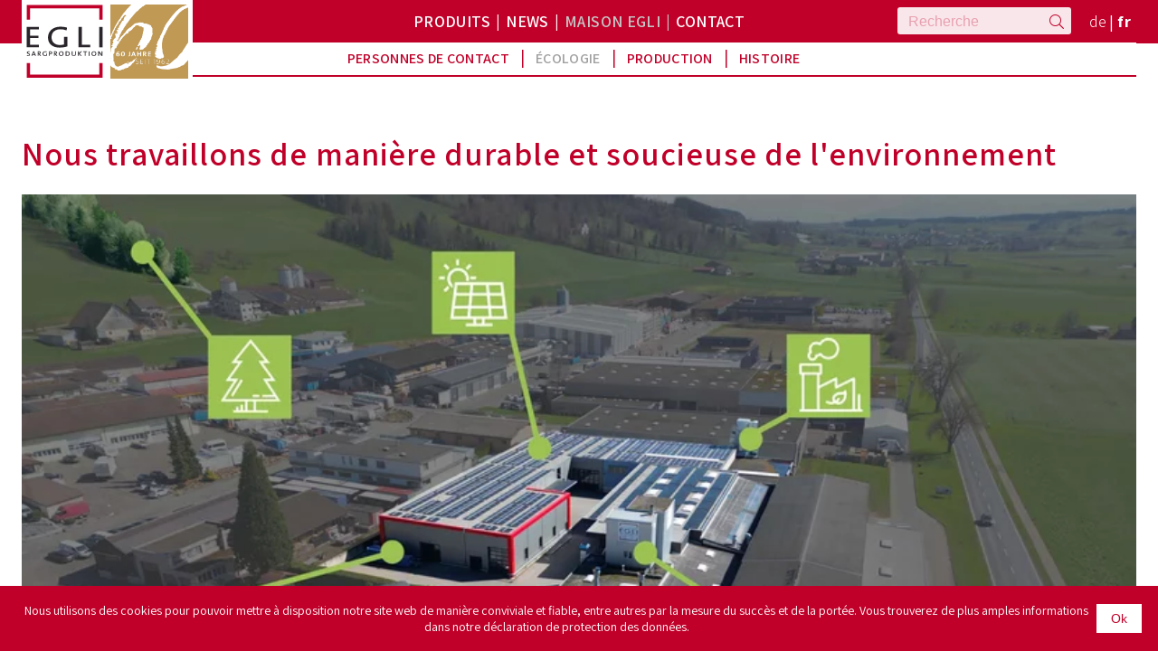

--- FILE ---
content_type: text/html; charset=UTF-8
request_url: https://www.eglisarg.ch/fr/maison-egli/%C3%A9cologie
body_size: 6323
content:
<!DOCTYPE html>
<html lang="fr">
<head>
    <meta charset="utf-8">
    <meta http-equiv="X-UA-Compatible" content="IE=edge">
    <meta name="viewport" content="width=device-width, initial-scale=1">
    <link rel="preconnect" href="https://fonts.googleapis.com">
    <link rel="preconnect" href="https://fonts.gstatic.com" crossorigin>
    <link href="https://fonts.googleapis.com/css2?family=Assistant:wght@300;400;600;700&display=swap" rel="stylesheet">
        <title>Écologie  : Egli Sarg AG</title>
                                <meta property="description" content="Egli Sarg AG" />
        <meta property="og:title" content="Egli Sarg AG" />
        <meta property="og:site_name" content="Egli Sarg AG" />
        <meta property="og:description" content="Egli Sarg AG" />
        <meta property="og:type" content="website" />
        <meta property="og:image" content="//www.eglisarg.ch/build/images/logo.png" />
        
    
        <link href="/cache-buster-1723802548/build/app.css" media="screen" rel="stylesheet" type="text/css" />
    <link rel="icon" type="image/x-icon" href="/build//images/favicon.ico">
    <link rel="apple-touch-icon" sizes="180x180" href="/build/images/apple-touch-icon.png">
    <link rel="icon" type="image/png" sizes="32x32" href="/build/images/favicon-32x32.png">
    <link rel="icon" type="image/png" sizes="16x16" href="/build/images/favicon-16x16.png">
    <link rel="manifest" href="/site.webmanifest">

<!-- Google Tag Manager -->
<script>(function(w,d,s,l,i){w[l]=w[l]||[];w[l].push({'gtm.start':
new Date().getTime(),event:'gtm.js'});var f=d.getElementsByTagName(s)[0],
j=d.createElement(s),dl=l!='dataLayer'?'&l='+l:'';j.async=true;j.src=
'https://www.googletagmanager.com/gtm.js?id='+i+dl;f.parentNode.insertBefore(j,f);
})(window,document,'script','dataLayer','GTM-5GG8GFN');</script>
<!-- End Google Tag Manager -->
</head>
<body class="view">


<!-- Google Tag Manager (noscript) -->
<noscript><iframe src="https://www.googletagmanager.com/ns.html?id=GTM-5GG8GFN"
height="0" width="0" style="display:none;visibility:hidden"></iframe></noscript>
<!-- End Google Tag Manager (noscript) -->

<div class="c-page">
    <header class="c-header">
            <div class="c-banner  ">
                                    
                                                                                                                            </div>

            <div class="c-header--menu   naviFixed">
            <div class="o-wrapper  u-position-relative u-fullwidth">
                <a class="c-header__logo" href="/" title="Home">
                    <img class="c-header__logo--image" src="/build/images/logo-border.svg" alt="">
                                            <div class="c-header__logo--special">
                            <img width="591" height="566" alt="" src="/content/logo-special/image-thumb__1889__contentImage/logo-special-60y.webp" srcset="/content/logo-special/image-thumb__1889__contentImage/logo-special-60y.webp 1x, /content/logo-special/image-thumb__1889__contentImage/logo-special-60y@2x.webp 2x" />
                        </div>
                                    </a>
                                <div class="c-navigation-toggle">
                    <label class="c-navigation-toggle__button" for="js-navigation-toggle-state"></label>
                    <input id="js-navigation-toggle-state" class="c-navigation-toggle__state" type="checkbox" />
                    <div id="js-navigation-toggle-container" class="c-navigation-toggle__container">
                        
<nav class="c-navigation-main" role="navigation">
    <ul id="js-smartmenu-main" class="c-navigation-main__ul  c-navigation-main__ul--level1">
                                    <li class="c-navigation-main__li  c-navigation-main__li--level1  ">
                <a class="c-navigation-main__link  c-navigation-main__link--level1  " title="" target=""  href="/fr/produits/cercueils">Produits</a>
                                                                                                                                                <ul class="c-navigation-main__ul  c-navigation-main__ul--level2">
                                                        <li class="c-navigation-main__li  c-navigation-main__li--level2  ">
                <a class="c-navigation-main__link  c-navigation-main__link--level2  " title="" target=""  href="/fr/produits/cercueils">Cercueils</a>
                            </li>
                                <li class="c-navigation-main__li  c-navigation-main__li--level2  ">
                <a class="c-navigation-main__link  c-navigation-main__link--level2  " title="" target=""  href="/fr/produits/accessoires">Accessoires Cerc.</a>
                            </li>
                                <li class="c-navigation-main__li  c-navigation-main__li--level2  ">
                <a class="c-navigation-main__link  c-navigation-main__link--level2  " title="" target=""  href="/fr/produits/urnes">Urnes &amp; Accessoires</a>
                            </li>
                                <li class="c-navigation-main__li  c-navigation-main__li--level2  ">
                <a class="c-navigation-main__link  c-navigation-main__link--level2  " title="" target=""  href="/fr/produits/croix-tombeau">Croix </a>
                            </li>
                                <li class="c-navigation-main__li  c-navigation-main__li--level2  ">
                <a class="c-navigation-main__link  c-navigation-main__link--level2  " title="" target=""  href="/fr/produits/articles-funeraires">Articles funéraires </a>
                            </li>
                                <li class="c-navigation-main__li  c-navigation-main__li--level2  ">
                <a class="c-navigation-main__link  c-navigation-main__link--level2  " title="" target=""  href="/fr/produits/materiel-roulant">Mat. Transport</a>
                            </li>
            
                        </ul>
                                                </li>
                                <li class="c-navigation-main__li  c-navigation-main__li--level1  ">
                <a class="c-navigation-main__link  c-navigation-main__link--level1  " title="" target=""  href="/fr/news">News</a>
                            </li>
                                <li class="c-navigation-main__li  c-navigation-main__li--level1  is-active">
                <a class="c-navigation-main__link  c-navigation-main__link--level1  is-active" title="Maison Egli" target=""  href="/fr/maison-egli/personnes">Maison Egli</a>
                                                                                                                                                <ul class="c-navigation-main__ul  c-navigation-main__ul--level2">
                                                        <li class="c-navigation-main__li  c-navigation-main__li--level2  ">
                <a class="c-navigation-main__link  c-navigation-main__link--level2  " title="Personnes de contact" target=""  href="/fr/maison-egli/personnes">Personnes de contact</a>
                            </li>
                                <li class="c-navigation-main__li  c-navigation-main__li--level2  is-active">
                <a class="c-navigation-main__link  c-navigation-main__link--level2  is-active" title="Écologie" target=""  href="/fr/maison-egli/%C3%A9cologie">Écologie</a>
                            </li>
                                <li class="c-navigation-main__li  c-navigation-main__li--level2  ">
                <a class="c-navigation-main__link  c-navigation-main__link--level2  " title="Production" target=""  href="/fr/maison-egli/production">Production</a>
                            </li>
                                <li class="c-navigation-main__li  c-navigation-main__li--level2  ">
                <a class="c-navigation-main__link  c-navigation-main__link--level2  " title="" target=""  href="/fr/maison-egli/histoire">Histoire</a>
                            </li>
            
                        </ul>
                                                </li>
                                <li class="c-navigation-main__li  c-navigation-main__li--level1  ">
                <a class="c-navigation-main__link  c-navigation-main__link--level1  " title="" target=""  href="/fr/contact">Contact</a>
                            </li>
                                                
    </ul>
</nav>


                        <div class="c-search">
                            <form class="c-search__form--form  u-fullwidth" action="/fr/suche" method="GET">
                                <input id="search-field" autocomplete="off" name="q" type="text"
                                       class="c-search__field  u-fullwidth" placeholder="Recherche">
                                <input type="hidden" name="language" value="fr"/>
                                <button type="submit" class="o-button  c-search__button"></button>
                            </form>
                        </div>

                                                                                    <nav class="c-language-switcher" role="navigation">
    <ul id="js-smartmenu-language" class="c-language-switcher__ul  c-language-switcher__ul--level1">
        <li class="c-language-switcher__li  c-language-switcher__li--level1">
            <a class="c-language-switcher__link  c-language-switcher__link--level1">
                <span class="item">Français</span>
            </a>
            <ul class="c-language-switcher__ul  c-language-switcher__ul--level2">
                                    <li class="c-language-switcher__li  c-language-switcher__li--level2">
                        <a class="c-language-switcher__link  c-language-switcher__link--level2  " href="/de">de</a>
                    </li>
                                    <li class="c-language-switcher__li  c-language-switcher__li--level2">
                        <a class="c-language-switcher__link  c-language-switcher__link--level2   is-active" href="/fr">fr</a>
                    </li>
                            </ul>
        </li>
    </ul>
</nav>
                                                    
                    </div>
                </div>
                            </div>
        </div>
    </header>

    <div class="o-wrapper">
                    
            </div>
    <main id="js-main" class="c-main">
        <div class="o-wrapper">
            <div class="c-main__content">
                <!-- main-content -->
                    <h1>Nous travaillons de manière durable et soucieuse de l'environnement</h1>
    



            
    
        
                    
<div class="o-brick  o-brick--view">
    <div class="o-brick-image  o-brick-image--view">
                                                                                                


                                        
            
                

<div class="o-image  " style="" >



                                                    <img title="" class="o-image__image  o-image__image--none  o-brick-image__image  u-fullwidth  " alt="" style="" src="/content/ueber-uns/nachhaltigkeit/image-thumb__4663__contentImage/230412_%C3%9Cbersicht_Eco-Massnahmen.webp" srcset="/content/ueber-uns/nachhaltigkeit/image-thumb__4663__contentImage/230412_%C3%9Cbersicht_Eco-Massnahmen.webp 1x, /content/ueber-uns/nachhaltigkeit/image-thumb__4663__contentImage/230412_%C3%9Cbersicht_Eco-Massnahmen@2x.webp 2x" />
                                                    


</div>
    <span class="o-image__caption  o-brick-image__caption  is-empty">
        <span class="o-image__caption-icon  o-brick-image__caption-icon"></span>
        <span class="o-image__caption-text  o-brick-image__caption-text">
            </span>
    </span>
                        </div>
</div>

        
        
            
    



            
    
        
                    
<div class="o-spacer  o-spacer
"></div>
        
        
            
    



            
    
        
                    
<div class="o-spacer  o-spacer
"></div>
        
        
            
    



            
    
        
                    
    
    



    
<div class="o-brick  o-brick--view">
    <div class="o-brick-teaser  o-brick-teaser--view">
        <div class="o-layout  o-layout--stretch">
                                        <div class="o-layout__item  u-1/1@mobile  u-1/2@mobile-landscape  u-1/3@tablet  u-1/3@desktop">
                    <div class="o-brick-teaser__item  o-brick-teaser__item--view">
                                                                                                
                        
                                                                                                                                                                                        
                        
                                                <div class="o-brick-teaser__image  o-brick-teaser__image--view">
                                                                                                                                                                                                                                                        


                                        
                        
                

<div class="o-image    o-ratio o-ratio--16by9" style="" >



                                                    <img class="o-image__image  o-image__image--contain    " alt="" title="" style="" src="/content/ueber-uns/nachhaltigkeit/image-thumb__2052__teaserImage/Icon-Eco-PV-lb.webp" srcset="/content/ueber-uns/nachhaltigkeit/image-thumb__2052__teaserImage/Icon-Eco-PV-lb.webp 1x, /content/ueber-uns/nachhaltigkeit/image-thumb__2052__teaserImage/Icon-Eco-PV-lb@2x.webp 2x" />
                                                    


</div>
                                                                                    </div>
                        <div class="o-brick-teaser__title  o-brick-teaser__title--view">
                            <h3>Installation photovoltaïque</h3>
                        </div>
                        <div class="o-brick-teaser__text  o-brick-teaser__text--view">
                            <p>Fin année 2020, une centrale photovoltaïque a été mise en service qui a encore été étendue lors de la rénovation de la salle des machines en 2022.&nbsp;Environ 870 modules solaires impressionnent avec une production solaire de 312'000 kwh. Avec cette plante, environ 150 tonnes de CO<sub>2</sub>/an peuvent être réduites et évitées.</p>

                        </div>
                        <div class="o-brick-teaser__link  o-brick-teaser__link--view">
                                                                                                                                                    
                        </div>
                                                                    </div>
                </div>
                            <div class="o-layout__item  u-1/1@mobile  u-1/2@mobile-landscape  u-1/3@tablet  u-1/3@desktop">
                    <div class="o-brick-teaser__item  o-brick-teaser__item--view">
                                                                                                
                        
                                                                                                                                                                                        
                        
                                                <div class="o-brick-teaser__image  o-brick-teaser__image--view">
                                                                                                                                                                                                                                                        


                                        
                        
                

<div class="o-image    o-ratio o-ratio--16by9" style="" >



                                                    <img class="o-image__image  o-image__image--contain    " alt="" title="" style="" src="/content/ueber-uns/nachhaltigkeit/image-thumb__2055__teaserImage/Icon-Eco-HH-lb.webp" srcset="/content/ueber-uns/nachhaltigkeit/image-thumb__2055__teaserImage/Icon-Eco-HH-lb.webp 1x, /content/ueber-uns/nachhaltigkeit/image-thumb__2055__teaserImage/Icon-Eco-HH-lb@2x.webp 2x" />
                                                    


</div>
                                                                                    </div>
                        <div class="o-brick-teaser__title  o-brick-teaser__title--view">
                            <h3>Chauffage au bois</h3>
                        </div>
                        <div class="o-brick-teaser__text  o-brick-teaser__text--view">
                            <p>Une chaudière à bois résiduel respectueuse de l'environnement alimente tous les bâtiments en chaleur. Une partie de la chaleur est fournie et vendue aux voisins. Grâce à cet approvisionnement énergétique neutre en CO<sub>2</sub>, nous sommes indépendants du pétrole. De plus, un filtre à poussière fine nettoie l'air d'échappement du chauffage en dessous de 2 mg/m<sup>3</sup>.</p>

                        </div>
                        <div class="o-brick-teaser__link  o-brick-teaser__link--view">
                                                                                                                                                    
                        </div>
                                                                    </div>
                </div>
                            <div class="o-layout__item  u-1/1@mobile  u-1/2@mobile-landscape  u-1/3@tablet  u-1/3@desktop">
                    <div class="o-brick-teaser__item  o-brick-teaser__item--view">
                                                                                                
                        
                                                                                                                                                                                        
                        
                                                <div class="o-brick-teaser__image  o-brick-teaser__image--view">
                                                                                                                                                                                                                                                        


                                        
                        
                

<div class="o-image    o-ratio o-ratio--16by9" style="" >



                                                    <img class="o-image__image  o-image__image--contain    " alt="" title="" style="" src="/content/ueber-uns/nachhaltigkeit/image-thumb__2058__teaserImage/Icon-Eco-RS-lb.webp" srcset="/content/ueber-uns/nachhaltigkeit/image-thumb__2058__teaserImage/Icon-Eco-RS-lb.webp 1x, /content/ueber-uns/nachhaltigkeit/image-thumb__2058__teaserImage/Icon-Eco-RS-lb@2x.webp 2x" />
                                                    


</div>
                                                                                    </div>
                        <div class="o-brick-teaser__title  o-brick-teaser__title--view">
                            <h3>Matières premières</h3>
                        </div>
                        <div class="o-brick-teaser__text  o-brick-teaser__text--view">
                            <p>Egli Sargproduktion SA travaille avec des fournisseurs de bois et des administrations forestières suisses qui sont certifiés FSC et possèdent le label Q pour la sylviculture durable.</p>

                        </div>
                        <div class="o-brick-teaser__link  o-brick-teaser__link--view">
                                                                                                                                                    
                        </div>
                                                                    </div>
                </div>
                            <div class="o-layout__item  u-1/1@mobile  u-1/2@mobile-landscape  u-1/3@tablet  u-1/3@desktop">
                    <div class="o-brick-teaser__item  o-brick-teaser__item--view">
                                                                                                
                        
                                                                                                                                                                                        
                        
                                                <div class="o-brick-teaser__image  o-brick-teaser__image--view">
                                                                                                                                                                                                                                                        


                                        
                        
                

<div class="o-image    o-ratio o-ratio--16by9" style="" >



                                                    <img class="o-image__image  o-image__image--contain    " alt="" title="" style="" src="/content/ueber-uns/nachhaltigkeit/image-thumb__2064__teaserImage/Icon-Eco-RY-lb.webp" srcset="/content/ueber-uns/nachhaltigkeit/image-thumb__2064__teaserImage/Icon-Eco-RY-lb.webp 1x, /content/ueber-uns/nachhaltigkeit/image-thumb__2064__teaserImage/Icon-Eco-RY-lb@2x.webp 2x" />
                                                    


</div>
                                                                                    </div>
                        <div class="o-brick-teaser__title  o-brick-teaser__title--view">
                            <h3>Recyclage</h3>
                        </div>
                        <div class="o-brick-teaser__text  o-brick-teaser__text--view">
                            <p>Tous les employés sont sensibilisés au recyclage des matières résiduelles. Le recyclage est la clé de la production durable de matières premières. Egli Sargproduktion SA recycle le papier, le carton, les films plastiques, les métaux, les palettes jetables et les conteneurs vides.</p>

                        </div>
                        <div class="o-brick-teaser__link  o-brick-teaser__link--view">
                                                                                                                                                    
                        </div>
                                                                    </div>
                </div>
                            <div class="o-layout__item  u-1/1@mobile  u-1/2@mobile-landscape  u-1/3@tablet  u-1/3@desktop">
                    <div class="o-brick-teaser__item  o-brick-teaser__item--view">
                                                                                                
                        
                                                                                                                                                                                        
                        
                                                <div class="o-brick-teaser__image  o-brick-teaser__image--view">
                                                                                                                                                                                                                                                        


                                        
                        
                

<div class="o-image    o-ratio o-ratio--16by9" style="" >



                                                    <img class="o-image__image  o-image__image--contain    " alt="" title="" style="" src="/content/ueber-uns/nachhaltigkeit/image-thumb__2067__teaserImage/Icon-Eco-PR-lb.webp" srcset="/content/ueber-uns/nachhaltigkeit/image-thumb__2067__teaserImage/Icon-Eco-PR-lb.webp 1x, /content/ueber-uns/nachhaltigkeit/image-thumb__2067__teaserImage/Icon-Eco-PR-lb@2x.webp 2x" />
                                                    


</div>
                                                                                    </div>
                        <div class="o-brick-teaser__title  o-brick-teaser__title--view">
                            <h3>Production</h3>
                        </div>
                        <div class="o-brick-teaser__text  o-brick-teaser__text--view">
                            <p>La consommation d'énergie est réduite grâce à un système de récupération de la chaleur pendant le fonctionnement (extraction des copeaux). En outre, des systèmes de peinture à base d'eau à 100 % sont utilisés exclusivement pour les surfaces des cercueils en production depuis plus de 10 ans.</p>

                        </div>
                        <div class="o-brick-teaser__link  o-brick-teaser__link--view">
                                                                                                                                                    
                        </div>
                                                                    </div>
                </div>
                            <div class="o-layout__item  u-1/1@mobile  u-1/2@mobile-landscape  u-1/3@tablet  u-1/3@desktop">
                    <div class="o-brick-teaser__item  o-brick-teaser__item--view">
                                                                                                
                        
                                                                                                                                                                                        
                        
                                                <div class="o-brick-teaser__image  o-brick-teaser__image--view">
                                                                                                                                                                                                                                                        


                                        
                        
                

<div class="o-image    o-ratio o-ratio--16by9" style="" >



                                                    <img class="o-image__image  o-image__image--contain    " alt="" title="" style="" src="/content/ueber-uns/nachhaltigkeit/image-thumb__2061__teaserImage/Icon-Eco-LF-lb.webp" srcset="/content/ueber-uns/nachhaltigkeit/image-thumb__2061__teaserImage/Icon-Eco-LF-lb.webp 1x, /content/ueber-uns/nachhaltigkeit/image-thumb__2061__teaserImage/Icon-Eco-LF-lb@2x.webp 2x" />
                                                    


</div>
                                                                                    </div>
                        <div class="o-brick-teaser__title  o-brick-teaser__title--view">
                            <h3>Logistique</h3>
                        </div>
                        <div class="o-brick-teaser__text  o-brick-teaser__text--view">
                            <p>La logistique est constamment optimisée. Les véhicules sont tous équipés de moteurs EURO 5 à faibles émissions. Les conducteurs sont formés à l'ECO-Drive.</p>

                        </div>
                        <div class="o-brick-teaser__link  o-brick-teaser__link--view">
                                                                                                                                                    
                        </div>
                                                                    </div>
                </div>
                                </div>

    </div>
</div>


        
        
            
    



            
    
        
                    
<div class="o-spacer  o-spacer
"></div>
        
        
            
    



            
    
        
                    
<div class="o-brick  o-brick--view">
    <div class="o-brick-text  o-brick-text--view">
                    <h2>Focus sur le traitement du bois massif</h2>

            </div>
</div>
        
        
            
    



            
    
        
                    <div class="o-brick  o-brick--view">
    <div class="o-brick-columns  o-brick-columns--view">
        <div class="o-layout">
            
            <div class="o-layout__item  u-1/1@mobile  u-1/2@mobile-landscape  u-1/4@desktop">
    



            
    
        
                    
<div class="o-brick  o-brick--view">
    <div class="o-brick-image  o-brick-image--view">
                                                                                                


                                        
            
                

<div class="o-image  " style="" >


    <a class="o-image__popup-link  js-lightbox" href="/content/news/2024/image-thumb__5077__popupImage/2405-Dahinden-20.webp" data-lightbox-group="" data-caption="">

                                                    <img title="Egli Sargproduktion, Dahinden Holz, Baumstaemme | © Egli Sargproduktion AG" class="o-image__image  o-image__image--none  o-brick-image__image  u-fullwidth  " alt="Egli Sargproduktion, Dahinden Holz, Baumstaemme | © Egli Sargproduktion AG" style="" src="/content/news/2024/image-thumb__5077__contentImage/2405-Dahinden-20.webp" srcset="/content/news/2024/image-thumb__5077__contentImage/2405-Dahinden-20.webp 1x, /content/news/2024/image-thumb__5077__contentImage/2405-Dahinden-20@2x.webp 2x" />
                                                                        <i class="o-image__popup-icon"></i>
                            


</a>
</div>
    <span class="o-image__caption  o-brick-image__caption  is-empty">
        <span class="o-image__caption-icon  o-brick-image__caption-icon"></span>
        <span class="o-image__caption-text  o-brick-image__caption-text">
            </span>
    </span>
                        </div>
</div>

        
        
            
    
</div>
<div class="o-layout__item  u-1/1@mobile  u-1/2@mobile-landscape  u-1/4@desktop">
    



            
    
        
                    
<div class="o-brick  o-brick--view">
    <div class="o-brick-image  o-brick-image--view">
                                                                                                


                                        
            
                

<div class="o-image  " style="" >


    <a class="o-image__popup-link  js-lightbox" href="/content/news/2024/image-thumb__5032__popupImage/2405-Dahinden-10.webp" data-lightbox-group="" data-caption="">

                                                    <img title="Egli Sargproduktion, Dahinden Holz, Holzstappel | © Egli Sargproduktion AG" class="o-image__image  o-image__image--none  o-brick-image__image  u-fullwidth  " alt="Egli Sargproduktion, Dahinden Holz, Holzstappel | © Egli Sargproduktion AG" style="" src="/content/news/2024/image-thumb__5032__contentImage/2405-Dahinden-10.webp" srcset="/content/news/2024/image-thumb__5032__contentImage/2405-Dahinden-10.webp 1x, /content/news/2024/image-thumb__5032__contentImage/2405-Dahinden-10@2x.webp 2x" />
                                                                        <i class="o-image__popup-icon"></i>
                            


</a>
</div>
    <span class="o-image__caption  o-brick-image__caption  is-empty">
        <span class="o-image__caption-icon  o-brick-image__caption-icon"></span>
        <span class="o-image__caption-text  o-brick-image__caption-text">
            </span>
    </span>
                        </div>
</div>

        
        
            
    
</div>
<div class="o-layout__item  u-1/1@mobile  u-1/2@mobile-landscape  u-1/4@desktop">
    



            
    
        
                    
<div class="o-brick  o-brick--view">
    <div class="o-brick-image  o-brick-image--view">
                                                                                                


                                        
            
                

<div class="o-image  " style="" >


    <a class="o-image__popup-link  js-lightbox" href="/content/news/2024/image-thumb__5035__popupImage/2405-Dahinden-03.webp" data-lightbox-group="" data-caption="">

                                                    <img title="Egli Sargproduktion, Holzstappel | © Egli Sargproduktion AG" class="o-image__image  o-image__image--none  o-brick-image__image  u-fullwidth  " alt="Egli Sargproduktion, Holzstappel | © Egli Sargproduktion AG" style="" src="/content/news/2024/image-thumb__5035__contentImage/2405-Dahinden-03.webp" srcset="/content/news/2024/image-thumb__5035__contentImage/2405-Dahinden-03.webp 1x, /content/news/2024/image-thumb__5035__contentImage/2405-Dahinden-03@2x.webp 2x" />
                                                                        <i class="o-image__popup-icon"></i>
                            


</a>
</div>
    <span class="o-image__caption  o-brick-image__caption  is-empty">
        <span class="o-image__caption-icon  o-brick-image__caption-icon"></span>
        <span class="o-image__caption-text  o-brick-image__caption-text">
            </span>
    </span>
                        </div>
</div>

        
        
            
    
</div>
<div class="o-layout__item  u-1/1@mobile  u-1/2@mobile-landscape  u-1/4@desktop">
    



            
    
        
                    
<div class="o-brick  o-brick--view">
    <div class="o-brick-image  o-brick-image--view">
                                                                                                


                                        
            
                

<div class="o-image  " style="" >


    <a class="o-image__popup-link  js-lightbox" href="/content/news/2024/image-thumb__5041__popupImage/2405-Dahinden-14.webp" data-lightbox-group="" data-caption="">

                                                    <img title="Egli Sargproduktion, Luca Borsotti | © Egli Sargproduktion AG" class="o-image__image  o-image__image--none  o-brick-image__image  u-fullwidth  " alt="Egli Sargproduktion, Luca Borsotti | © Egli Sargproduktion AG" style="" src="/content/news/2024/image-thumb__5041__contentImage/2405-Dahinden-14.webp" srcset="/content/news/2024/image-thumb__5041__contentImage/2405-Dahinden-14.webp 1x, /content/news/2024/image-thumb__5041__contentImage/2405-Dahinden-14@2x.webp 2x" />
                                                                        <i class="o-image__popup-icon"></i>
                            


</a>
</div>
    <span class="o-image__caption  o-brick-image__caption  is-empty">
        <span class="o-image__caption-icon  o-brick-image__caption-icon"></span>
        <span class="o-image__caption-text  o-brick-image__caption-text">
            </span>
    </span>
                        </div>
</div>

        
        
            
    
</div>        </div>
    </div>
</div>

        
        
            
    



            
    
        
                    
<div class="o-brick  o-brick--view">
    <div class="o-brick-text  o-brick-text--view">
                    <h4>La durabilité et la production régionale sont importantes pour nous. C'est pourquoi nous accordons une importance particulière à l'approvisionnement en bois provenant des forêts environnantes. Cela garantit non seulement la haute qualité de notre matière première, mais soutient également la sylviculture locale et contribue à la préservation de nos forêts. Notre objectif est de maintenir l'équilibre entre l'exploitation et la préservation de la nature en travaillant avec du bois massif régional.</h4>

<h3>Visite chez Dahinden Holz AG : un regard dans les coulisses</h3>

<p>En mai, notre direction de production a rendu visite à Dahinden Holz AG. Hans-Peter Dahinden nous a fait visiter la scierie et nous a donné un aperçu intéressant des processus et des opérations de transformation du bois. Il convient de souligner l'atmosphère ouverte et partenariale dans laquelle les demandes et les questions ont pu être discutées. Une attention particulière a également été accordée au choix du bois utilisé pour les urnes, les cercueils et les croix fabriqués par l'entreprise. La visite a non seulement renforcé la compréhension des processus chez Dahinden Holz AG, mais a également consolidé la précieuse collaboration entre nos entreprises.</p>

<h3>Le parcours du bois</h3>

<p>La production de cercueils Egli commande les troncs d'arbres souhaités directement auprès de l'industrie forestière locale. Les troncs sont récupérés par Dahinden Holz AG, coupés et, après séchage, livrés directement de Hellbühl à Beromünster. Une fois arrivé à la production, le bois est trié en fonction de l'espèce, de la qualité et de l'utilisation prévue. Il est ensuite stocké dans des conditions appropriées afin de garantir un séchage et un stockage optimaux. L'étape suivante consiste à transformer le bois. Nos installations modernes, telles que la machine de collage et de découpe Weinig-Dimter, jouent un rôle central dans ce processus. Ces machines nous permettent de travailler le bois de manière précise et efficace afin de fournir à nos clients le meilleur produit final possible.</p>

<h3>Durabilité et partenariat régional</h3>

<p>Notre méthode de travail est basée sur les principes de durabilité et de partenariat régional. Nous sommes convaincus qu'une utilisation responsable des ressources et la collaboration avec des partenaires locaux sont la clé d'un avenir durable. Avec chaque arbre que nous achetons et chaque produit que nous fabriquons, nous donnons un signe de qualité et de responsabilité.</p>

<p>Un grand merci à Dahinden Holz AG pour la visite détaillée de la scierie et les précieux échanges.</p>

<p>&nbsp;</p>

            </div>
</div>
        
        
            
    

                <!-- /main-content -->
            </div>
        </div>
    </main>
            <footer id="js-footer" class="c-footer">
    <div class="c-footer__pre">
        <a class="c-footer__pre--top-button"></a>
        <div class="o-wrapper">
            <div class="o-layout">
                <div class="o-layout__item  u-1/1@mobile  u-1/2@tablet  u-2/3@desktop">
                    




            
    
        
                    <div class="o-brick  o-brick--view">
    <div class="o-brick-columns  o-brick-columns--view">
        <div class="o-layout">
            
            <div class="o-layout__item  u-1/1@mobile  u-1/3@tablet">
    



            
    
        
                    
<div class="o-brick  o-brick--view">
    <div class="o-brick-image  o-brick-image--view">
                                                                                                


                                        
                        
                

<div class="o-image  " style="height:68px;" >



                                                    <img title="" class="o-image__image  o-image__image--contain  o-brick-image__image  u-fullwidth  " alt="" style="" src="/content/ueber-uns/geschichte/image-thumb__2118__contentImage/Wirfeiern60Jahre-FR.webp" srcset="/content/ueber-uns/geschichte/image-thumb__2118__contentImage/Wirfeiern60Jahre-FR.webp 1x, /content/ueber-uns/geschichte/image-thumb__2118__contentImage/Wirfeiern60Jahre-FR@2x.webp 2x" />
                                                    


</div>
    <span class="o-image__caption  o-brick-image__caption  is-empty">
        <span class="o-image__caption-icon  o-brick-image__caption-icon"></span>
        <span class="o-image__caption-text  o-brick-image__caption-text">
            </span>
    </span>
                        </div>
</div>

        
        
            
    
</div>
<div class="o-layout__item  u-1/1@mobile  u-1/3@tablet">
    



            
    
        
                    
<div class="o-brick  o-brick--view">
    <div class="o-brick-text  o-brick-text--view">
                    <p><strong>Egli Sargproduktion SA</strong><br />
Industriestrasse 4<br />
CH-6215 Beromünster</p>

            </div>
</div>
        
        
            
    
</div>
<div class="o-layout__item  u-1/1@mobile  u-1/3@tablet">
    



            
    
        
                    
<div class="o-brick  o-brick--view">
    <div class="o-brick-text  o-brick-text--view">
                    <p>Téléphone <a href="tel:041 932 10 40">041 932 10 40</a><br />
<a href="mailto:office@eglisarg.ch">office@eglisarg.ch</a></p>

            </div>
</div>
        
        
            
    
</div>
        </div>
    </div>
</div>

        
        
            
    


                </div>
                <div class="o-layout__item  u-1/1@mobile  u-1/2@tablet  u-1/3@desktop">
                    <div class="o-layout  o-layout--right">
                                                                                    <div class="o-layout__item  u-1/5@mobile">
                            <a class="c-footer__social-link" href="https://ch.linkedin.com/company/eglisarg" target="_blank">
                                <i class="c-footer__social-icon  fab  fa-linkedin-in  u-margin-right-tiny"></i>
                            </a>
                        </div>
                                                                                                    </div>
                </div>
            </div>
        </div>
    </div>
    <div class="c-footer__end">
        <div class="o-wrapper">
            <div class="o-layout">
                <div class="o-layout__item  u-3/4@tablet  u-1/1@mobile">
                                            
<div class="c-footer__copyright  u-margin-bottom-none  ">
    <div class="c-footer__copyright-text">
        <span>©2026</span> Egli Sargproduktion SA
    </div>

    
    
    
        
                
                                        <a class="c-footer__copyright-link" target="_self" href="/de/quicklinks/impressum">Impressum</a>
            
                

    
        
                
                                        <a class="c-footer__copyright-link" target="_self" href="/de/quicklinks/datenschutzerklaerung">Protection des données</a>
            
                

        
</div>

                                    </div>
                <div class="o-layout__item  c-footer__end--cms  u-1/4@tablet  u-1/1@mobile">
                    <a class="c-footer__end--cms-link  u-margin-top" href="https://www.bag.ch/web" target="_blank">CMS by Brunner Medien AG</a>
                </div>
            </div>
        </div>
    </div>
</footer>

                    <div id="js-cookie-banner" class="o-cookie-banner">
            <span class="o-cookie-banner__text">Nous utilisons des cookies pour pouvoir mettre à disposition notre site web de manière conviviale et fiable, entre autres par la mesure du succès et de la portée. Vous trouverez de plus amples informations dans notre déclaration de protection des données.</span><button class="o-cookie-banner__button" id="js-cookie-banner-button">Ok</button> 
        </div>
    
                    <script src="/cache-buster-1723802548/build/runtime.js"></script>
        <script src="/cache-buster-1723802548/build/app.js"></script>
                            </div>
</body>
</html>

--- FILE ---
content_type: image/svg+xml
request_url: https://www.eglisarg.ch/build/images/logo-border.svg
body_size: 3008
content:
<?xml version="1.0" encoding="utf-8"?>
<!-- Generator: Adobe Illustrator 15.1.0, SVG Export Plug-In . SVG Version: 6.00 Build 0)  -->
<!DOCTYPE svg PUBLIC "-//W3C//DTD SVG 1.1//EN" "http://www.w3.org/Graphics/SVG/1.1/DTD/svg11.dtd">
<svg version="1.1" id="Ebene_1" xmlns="http://www.w3.org/2000/svg" xmlns:xlink="http://www.w3.org/1999/xlink" x="0px" y="0px"
	 width="136px" height="123px" viewBox="0 -0.011 136 123" enable-background="new 0 -0.011 136 123" xml:space="preserve">
<g>
	<g>
		<rect fill="#FFFFFF" width="136" height="122.989"/>
		<polygon fill="#C1002A" points="122.799,31.148 122.799,13.201 13.202,13.201 13.202,30.973 13.202,31.148 8,31.148 8,8.001 
			128,8.001 128,31.148 		"/>
		<polygon fill="#C1002A" points="8.001,122.979 8.001,99.787 13.202,99.787 13.202,117.779 122.797,117.779 122.797,99.961 
			122.797,99.787 128,99.787 128,122.979 		"/>
		<polygon fill="#29252A" points="8.019,74.779 8.019,42.569 27.193,42.569 27.193,46.506 13.357,46.506 13.357,56.258 
			26.542,56.258 26.542,60.102 13.357,60.102 13.357,70.797 27.193,70.797 27.193,74.779 		"/>
		<g>
			<g>
				<g>
					<defs>
						<rect id="SVGID_1_" width="136" height="122.989"/>
					</defs>
					<clipPath id="SVGID_2_">
						<use xlink:href="#SVGID_1_"  overflow="visible"/>
					</clipPath>
					<path clip-path="url(#SVGID_2_)" fill="#29252A" d="M46.563,71.004c-3.202-2.73-5-6.718-4.998-11.692
						c-0.002-4.93,1.892-9.231,5.341-12.291c3.45-3.06,8.444-4.878,14.636-4.878c3.488,0,6.815,0.476,10.083,1.377l0.154,0.041
						l-0.787,4.218l-0.037,0.204l-0.193-0.07c-3.021-1.08-6.365-1.69-9.707-1.69c-7.482,0.015-13.815,4.18-13.822,12.57
						c0.014,7.842,5.204,12.271,13.389,12.288c2.37,0,4.378-0.315,6.28-0.81V58.194h5.286v15.123l-0.121,0.041
						c-3.654,1.187-8.117,1.849-12.15,1.849C54.353,75.206,49.766,73.734,46.563,71.004"/>
				</g>
			</g>
			<g>
				<g>
					<defs>
						<rect id="SVGID_3_" width="136" height="122.989"/>
					</defs>
					<clipPath id="SVGID_4_">
						<use xlink:href="#SVGID_3_"  overflow="visible"/>
					</clipPath>
					<polygon clip-path="url(#SVGID_4_)" fill="#29252A" points="89.952,74.779 89.952,42.568 95.29,42.568 95.29,70.701 
						108.424,70.701 108.424,74.779 					"/>
				</g>
			</g>
			<g>
				<g>
					<defs>
						<rect id="SVGID_5_" width="136" height="122.989"/>
					</defs>
					<clipPath id="SVGID_6_">
						<use xlink:href="#SVGID_5_"  overflow="visible"/>
					</clipPath>
					<rect x="122.657" y="42.568" clip-path="url(#SVGID_6_)" fill="#29252A" width="5.344" height="32.213"/>
				</g>
			</g>
			<g>
				<g>
					<defs>
						<rect id="SVGID_7_" width="136" height="122.989"/>
					</defs>
					<clipPath id="SVGID_8_">
						<use xlink:href="#SVGID_7_"  overflow="visible"/>
					</clipPath>
					<path clip-path="url(#SVGID_8_)" fill="#29252A" d="M10.022,88.448c-0.59,0-1.166-0.06-1.637-0.165L8.31,88.266l0.005-0.072
						l0.066-1.025L8.488,87.2c0.455,0.144,1.082,0.257,1.63,0.257c0.953-0.007,1.672-0.328,1.674-1.113
						c0.089-1.438-3.568-0.852-3.62-3.181c0.004-1.215,1.115-2.063,2.946-2.065c0.493,0,0.986,0.041,1.468,0.125l0.077,0.014
						l-0.005,0.08l-0.066,0.951l-0.102-0.022c-0.459-0.115-0.965-0.187-1.431-0.187c-1.08,0.01-1.58,0.414-1.58,1.002
						c-0.091,1.375,3.579,0.859,3.631,3.148C13.107,87.523,11.914,88.448,10.022,88.448"/>
				</g>
			</g>
			<g>
				<g>
					<defs>
						<rect id="SVGID_9_" width="136" height="122.989"/>
					</defs>
					<clipPath id="SVGID_10_">
						<use xlink:href="#SVGID_9_"  overflow="visible"/>
					</clipPath>
					<path clip-path="url(#SVGID_10_)" fill="#29252A" d="M21.223,88.355l-0.667-1.638h-3.299l-0.667,1.638h-1.309l3.002-7.166h1.33
						l3.029,7.166H21.223z M18.601,83.424l-0.986,2.364h2.571l-0.996-2.373l-0.001,0.001c-0.12-0.273-0.212-0.534-0.291-0.805
						C18.816,82.879,18.719,83.154,18.601,83.424"/>
				</g>
			</g>
			<g>
				<g>
					<defs>
						<rect id="SVGID_11_" width="136" height="122.989"/>
					</defs>
					<clipPath id="SVGID_12_">
						<use xlink:href="#SVGID_11_"  overflow="visible"/>
					</clipPath>
					<path clip-path="url(#SVGID_12_)" fill="#29252A" d="M29.232,88.357l-2.646-3.047v3.047h-1.271v-7.162l0.084-0.006
						c0.55-0.029,1.135-0.039,2.016-0.039c1.59,0.002,2.812,0.504,2.814,1.908c0,1.198-1.014,1.912-2.35,2.041
						c0.199,0.209,0.4,0.426,0.578,0.613l2.409,2.645H29.232z M27.225,82.102c-0.236,0-0.447,0.006-0.639,0.017v2.218
						c0.13,0.007,0.334,0.014,0.592,0.014c1.136-0.007,1.733-0.482,1.733-1.164C28.906,82.404,28.388,82.113,27.225,82.102"/>
				</g>
			</g>
			<g>
				<g>
					<defs>
						<rect id="SVGID_13_" width="136" height="122.989"/>
					</defs>
					<clipPath id="SVGID_14_">
						<use xlink:href="#SVGID_13_"  overflow="visible"/>
					</clipPath>
					<path clip-path="url(#SVGID_14_)" fill="#29252A" d="M32.937,84.914c0.005-2.193,1.698-3.814,4.435-3.816
						c0.77,0,1.503,0.104,2.226,0.303l0.076,0.021l-0.013,0.08l-0.168,0.893l-0.018,0.1l-0.098-0.034
						c-0.657-0.235-1.385-0.368-2.113-0.368c-1.625,0.008-2.982,0.899-2.985,2.709c0.007,1.694,1.11,2.639,2.89,2.647
						c0.501,0,0.926-0.063,1.329-0.166v-2.661h1.258v3.402l-0.061,0.021c-0.808,0.263-1.79,0.406-2.681,0.406
						C34.556,88.447,32.942,87.127,32.937,84.914"/>
				</g>
			</g>
			<g>
				<g>
					<defs>
						<rect id="SVGID_15_" width="136" height="122.989"/>
					</defs>
					<clipPath id="SVGID_16_">
						<use xlink:href="#SVGID_15_"  overflow="visible"/>
					</clipPath>
					<path clip-path="url(#SVGID_16_)" fill="#29252A" d="M43.234,88.357v-7.164l0.083-0.004c0.598-0.02,1.252-0.039,1.982-0.039
						c1.865,0.002,2.953,0.834,2.956,2.137c-0.001,1.432-1.347,2.414-3.195,2.418c-0.173,0-0.366,0-0.555-0.014v2.666H43.234z
						 M45.181,82.109c-0.262,0-0.476,0-0.675,0.008v2.596c0.176,0.021,0.371,0.029,0.567,0.029c1.169-0.016,1.864-0.543,1.866-1.362
						C46.93,82.563,46.426,82.121,45.181,82.109"/>
				</g>
			</g>
			<g>
				<g>
					<defs>
						<rect id="SVGID_17_" width="136" height="122.989"/>
					</defs>
					<clipPath id="SVGID_18_">
						<use xlink:href="#SVGID_17_"  overflow="visible"/>
					</clipPath>
					<path clip-path="url(#SVGID_18_)" fill="#29252A" d="M55.065,88.357V88.27l0.065-0.058l-0.065,0.058V88.357h-0.042
						l-2.646-3.047v3.047h-1.27v-7.162l0.083-0.006c0.55-0.029,1.135-0.039,2.016-0.039c1.59,0.002,2.812,0.504,2.816,1.908
						c-0.002,1.198-1.015,1.912-2.351,2.041c0.198,0.209,0.399,0.426,0.577,0.613l2.409,2.645H55.065z M53.016,82.102
						c-0.236,0-0.447,0.006-0.639,0.017v2.218c0.13,0.007,0.334,0.014,0.592,0.014c1.136-0.007,1.733-0.482,1.735-1.164
						C54.697,82.404,54.178,82.113,53.016,82.102"/>
				</g>
			</g>
			<g>
				<g>
					<defs>
						<rect id="SVGID_19_" width="136" height="122.989"/>
					</defs>
					<clipPath id="SVGID_20_">
						<use xlink:href="#SVGID_19_"  overflow="visible"/>
					</clipPath>
					<path clip-path="url(#SVGID_20_)" fill="#29252A" d="M58.741,84.852c0.003-2.379,1.765-3.761,3.898-3.765
						c2.201,0.004,3.667,1.269,3.67,3.61c-0.003,2.377-1.764,3.76-3.897,3.763C59.958,88.457,58.744,87.008,58.741,84.852
						 M62.52,82.1c-1.294,0.006-2.433,0.898-2.439,2.618c0.011,1.642,0.77,2.71,2.427,2.718c1.269-0.006,2.456-0.867,2.459-2.625
						C64.958,83.049,64.083,82.109,62.52,82.1"/>
				</g>
			</g>
			<g>
				<g>
					<defs>
						<rect id="SVGID_21_" width="136" height="122.989"/>
					</defs>
					<clipPath id="SVGID_22_">
						<use xlink:href="#SVGID_21_"  overflow="visible"/>
					</clipPath>
					<path clip-path="url(#SVGID_22_)" fill="#29252A" d="M69.521,88.355h-0.088v-7.154h0.088c0.617-0.012,1.521-0.041,2.405-0.041
						c2.591,0.002,4.189,1.086,4.192,3.535c-0.003,2.447-1.909,3.699-4.563,3.701C70.745,88.396,70.111,88.355,69.521,88.355
						 M71.82,82.109c-0.377,0-0.814,0.018-1.116,0.029v5.225c0.289,0.033,0.681,0.053,0.974,0.053
						c1.858-0.012,3.108-0.814,3.117-2.657C74.781,83.016,73.879,82.125,71.82,82.109"/>
				</g>
			</g>
			<g>
				<g>
					<defs>
						<rect id="SVGID_23_" width="136" height="122.989"/>
					</defs>
					<clipPath id="SVGID_24_">
						<use xlink:href="#SVGID_23_"  overflow="visible"/>
					</clipPath>
					<path clip-path="url(#SVGID_24_)" fill="#29252A" d="M79.229,85.918v-4.729h1.269v4.656c0.019,0.939,0.313,1.635,1.901,1.651
						c1.386-0.019,1.955-0.453,1.974-1.828v-4.479h1.246v4.408c-0.005,1.875-1.171,2.857-3.291,2.86
						C79.782,88.456,79.229,87.188,79.229,85.918"/>
				</g>
			</g>
			<g>
				<g>
					<defs>
						<rect id="SVGID_25_" width="136" height="122.989"/>
					</defs>
					<clipPath id="SVGID_26_">
						<use xlink:href="#SVGID_25_"  overflow="visible"/>
					</clipPath>
					<polygon clip-path="url(#SVGID_26_)" fill="#29252A" points="93.5,88.355 90.445,85.033 90.445,88.355 89.176,88.355 
						89.176,81.189 90.445,81.189 90.445,84.355 93.514,81.189 95.105,81.189 91.625,84.654 95.234,88.355 					"/>
				</g>
			</g>
			<g>
				<g>
					<defs>
						<rect id="SVGID_27_" width="136" height="122.989"/>
					</defs>
					<clipPath id="SVGID_28_">
						<use xlink:href="#SVGID_27_"  overflow="visible"/>
					</clipPath>
					<polygon clip-path="url(#SVGID_28_)" fill="#29252A" points="99.711,88.355 99.709,82.162 97.4,82.162 97.4,82.076 
						97.4,81.189 103.303,81.189 103.303,81.277 103.303,82.162 100.98,82.162 100.98,88.355 					"/>
				</g>
			</g>
			<g>
				<g>
					<defs>
						<rect id="SVGID_29_" width="136" height="122.989"/>
					</defs>
					<clipPath id="SVGID_30_">
						<use xlink:href="#SVGID_29_"  overflow="visible"/>
					</clipPath>
					<rect x="106.066" y="81.189" clip-path="url(#SVGID_30_)" fill="#29252A" width="1.27" height="7.166"/>
				</g>
			</g>
			<g>
				<g>
					<defs>
						<rect id="SVGID_31_" width="136" height="122.989"/>
					</defs>
					<clipPath id="SVGID_32_">
						<use xlink:href="#SVGID_31_"  overflow="visible"/>
					</clipPath>
					<path clip-path="url(#SVGID_32_)" fill="#29252A" d="M110.46,84.852c0.002-2.379,1.765-3.762,3.896-3.764
						c2.199,0.002,3.668,1.268,3.672,3.607c-0.004,2.379-1.766,3.762-3.896,3.765C111.676,88.457,110.462,87.007,110.46,84.852
						 M114.238,82.102c-1.293,0.004-2.432,0.896-2.438,2.615c0.011,1.643,0.771,2.711,2.425,2.721
						c1.27-0.006,2.457-0.871,2.461-2.627C116.676,83.049,115.803,82.109,114.238,82.102"/>
				</g>
			</g>
			<g>
				<g>
					<defs>
						<rect id="SVGID_33_" width="136" height="122.989"/>
					</defs>
					<clipPath id="SVGID_34_">
						<use xlink:href="#SVGID_33_"  overflow="visible"/>
					</clipPath>
					<path clip-path="url(#SVGID_34_)" fill="#29252A" d="M126.158,88.355l-3.086-4.365c-0.287-0.395-0.525-0.771-0.739-1.139
						c0.038,0.844,0.063,2.215,0.063,3.17v2.334h-1.246v-7.164h1.572l3.016,4.229c0.291,0.41,0.563,0.834,0.813,1.244
						c-0.039-0.922-0.064-2.377-0.064-3.397v-2.076h1.231v7.164H126.158L126.158,88.355z"/>
				</g>
			</g>
		</g>
	</g>
</g>
</svg>
